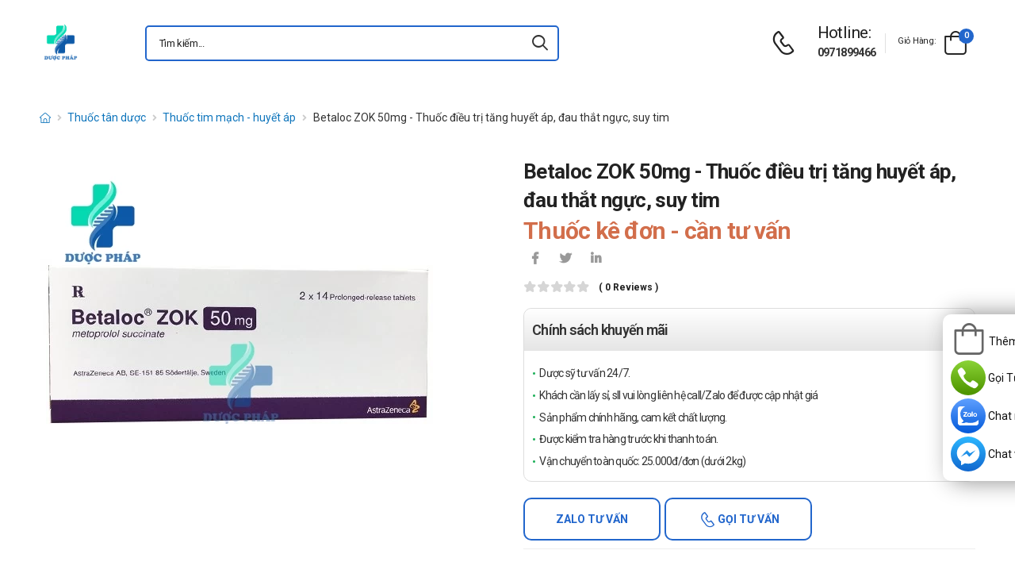

--- FILE ---
content_type: text/html; charset=UTF-8
request_url: https://duocphap.com/betaloc-zok-50mg-thuoc-dieu-tri-tang-huyet-ap-dau-that-nguc-suy-tim.html
body_size: 15241
content:
<!DOCTYPE html>
<html lang="vi">
<head>
    <meta charset="UTF-8">
    <meta name="viewport" content="width=device-width, initial-scale=1.0, minimum-scale=1.0">
    <meta name="csrf-token" content="28Silrp6cBdPGl44AI21gJpPp3Wuh9N8em7PulUd"/>
    <meta name="RATING" content="GENERAL">
    <meta property="fb:app_id" content="">
    <meta property="og:site_name" content="Dược Pháp">
        <meta property="og:url" content="https://duocphap.com/betaloc-zok-50mg-thuoc-dieu-tri-tang-huyet-ap-dau-that-nguc-suy-tim.html">
    <link rel="canonical" href="https://duocphap.com/betaloc-zok-50mg-thuoc-dieu-tri-tang-huyet-ap-dau-that-nguc-suy-tim.html"/>
            <title>Betaloc ZOK 50mg - Thuốc điều trị tăng huyết áp, suy tim</title>
        <meta name="keywords" content=""/>
        <meta name="description" content="Betaloc ZOK 50mg điều trị tăng huyết áp, đau thắt ngực, suy tim mạn tính ổn định, rối loạn nhịp tim,.. Betaloc ZOK 50mg được sản xuất bởi AstraZeneca AB - Thụy Điển.">
        <meta property="og:type" content="product">
        <meta property="og:image" content="https://duocphap.com/img/uploads/webp_image/pc-betaloc-zok-50mg.jpg.webp"/>
        <meta property="og:title" content="Betaloc ZOK 50mg - Thuốc điều trị tăng huyết áp, suy tim"/>
        <meta property="og:description" content="Betaloc ZOK 50mg điều trị tăng huyết áp, đau thắt ngực, suy tim mạn tính ổn định, rối loạn nhịp tim,.. Betaloc ZOK 50mg được sản xuất bởi AstraZeneca AB - Thụy Điển.">
        <link rel="stylesheet" type="text/css" href="/themes/riode/vendor/owl-carousel/owl.carousel.min.css">

        <link rel="stylesheet" type="text/css" href="/assets/css/style-custom.css?v=20260121212910">

    <!-- Favicon -->
    <link rel="shortcut icon" type="image/png" href="https://duocphap.com/storage/images/BNrftKGLMkOc2duIIebssufxYY4QPX1VNd6i97GV.png">
    <link rel="icon" type="image/png" href="https://duocphap.com/storage/images/BNrftKGLMkOc2duIIebssufxYY4QPX1VNd6i97GV.png">
    <!-- Preload Font -->
    <link rel="preload" href="/themes/riode/fonts/riode.ttf?5gap68" as="font" type="font/woff2" crossorigin="anonymous">
    <link rel="preload" href="/themes/riode/vendor/fontawesome-free/webfonts/fa-solid-900.woff2" as="font"
          type="font/woff2" crossorigin="anonymous">
    <link rel="preload" href="/themes/riode/vendor/fontawesome-free/webfonts/fa-brands-400.woff2" as="font"
          type="font/woff2" crossorigin="anonymous">
    <script>
        WebFontConfig = {
            google: {families: ['Roboto:300,400,500,600,700,800']}
        };
        (function (d) {
            var wf = d.createElement('script'), s = d.scripts[0];
            wf.src = '/themes/riode/js/webfont.js';
            wf.async = true;
            s.parentNode.insertBefore(wf, s);
        })(document);
    </script>
            <!-- Google Tag Manager -->
<script>(function(w,d,s,l,i){w[l]=w[l]||[];w[l].push({'gtm.start':
new Date().getTime(),event:'gtm.js'});var f=d.getElementsByTagName(s)[0],
j=d.createElement(s),dl=l!='dataLayer'?'&l='+l:'';j.async=true;j.src=
'https://www.googletagmanager.com/gtm.js?id='+i+dl;f.parentNode.insertBefore(j,f);
})(window,document,'script','dataLayer','GTM-5G75STKD');</script>
<!-- End Google Tag Manager -->
    
    <link rel="stylesheet" type="text/css" href="/themes/riode/vendor/fontawesome-free/css/all.min.css">
    <link rel="stylesheet" type="text/css" href="/themes/riode/vendor/animate/animate.min.css">

    <!-- Plugins CSS File -->
    <!-- <link rel="stylesheet" type="text/css" href="/themes/riode/vendor/magnific-popup/magnific-popup.min.css"> -->
    <!-- <link rel="stylesheet" type="text/css" href="/themes/riode/vendor/owl-carousel/owl.carousel.min.css"> -->

    <!-- <link rel="stylesheet" type="text/css" href="/themes/riode/vendor/sticky-icon/stickyicon.css"> -->

    <!-- Main CSS File -->
    <link rel="stylesheet" type="text/css" href="/themes/riode/css/demo1.min.css">
    <link rel="stylesheet" type="text/css" href="/themes/riode/css/style.min.css?v=20260121212910">

    <!-- Toastr CSS File -->
    <!-- <link rel="stylesheet" href="/assets/plugins/toastr/toastr.css"> -->
    <style>
        .cart-app .label-block.cart-toggle i,
        .btn-add-cart-app i {
            font-size: 4rem;
            margin-left: 3px;
        }
        .cart-app .label-block span,
        .btn-add-cart-app span {
            margin-left: 5px;
            margin-top: 7px;
            color: #111111;
        }
        .cart-app.cart-dropdown.type2 .cart-count {
            left: 23px;
            top: 0px;
        }
        .btn-add-cart-app {
            display: flex;
            align-items: center;
            margin-bottom: 5px
        }
        .btn-add-cart-app:hover span,
        .cart-app:hover .label-block span.cart-text {
            color: #26c;
        }
    </style>
        <style>
        p {
            color: #333 !important;
        }
        .para-heading {
            font-weight: 600;
            font-size: 2.1rem;
        }
        .product-name a {
            color: #333 !important;
        }
        .product-single .ratings-container .ratings:before {
            color: #d26e4b !important;
        }
        .title-medicine {
            min-width: 90px;
            width: 20%;
        }
        .content-medicine {
            margin-right: 5px;
        }
        .text-decoration {
            text-decoration: underline
        }
        .medicine {
            border-bottom: 1px solid #eee;
            padding: 10px 0;
        }
        .description-medicine-title {
            border-bottom: 1px solid #666;
            padding: 5px;
        }
        .product-description {
            height: 500px;
            overflow: hidden;
        }
        .product-description a {
            color: #0F75BC;
        }
        .indemnity {
            border: solid 1px #ccc;
            border-radius: 1rem;
            padding: 10px;
            font-size: 14px;
            color: #333;
        }
        .indemnity .indemnity-title {
            font-weight: bold;
        }
        .title-description {
            color: #222;
            padding: 5px;
            font-size: 15px;
        }
        ul.menu-description {
            list-style-type: disc !important;
            color: #26c;
        }
        ul.menu-description li {
            line-height: 26px;
        }
        .box-author {
            display: flex;
            color: #222 !important;
            align-items: center;
        }
        .box-author .author-avatar {
            border-radius: 50%;
            width: 70px;
            height: 70px;
            margin-right: 10px;
        }
        .box-author .author-avatar img {
            border-radius: 50%;
            width: 70px;
            height: 70px;
        }
        .manufacture {
            color: #0F75BC;
        }
        .content-product {
            color: #0F75BC;
        }
        .avatar-comment-review {
            border-radius: 50%;
            height: 60px;
            width: 60px;
        }
        iframe {
            max-width: 100%;
        }
        .avatar-comment-review img {
            border-radius: 50%;
            height: 60px;
            width: 60px;
        }
        .card-question:first-child {
            border-radius: 1rem 1rem 0 0;
        }
        .card-question:last-child {
            border-radius: 0 0 1rem 1rem;
        }
        .btn-border {
            border-radius: 1rem !important;
        }
    </style>

</head>
<body class="home">
<!-- Google Tag Manager (noscript) -->
<noscript><iframe src="https://www.googletagmanager.com/ns.html?id=GTM-5G75STKD"
height="0" width="0" style="display:none;visibility:hidden"></iframe></noscript>
<!-- End Google Tag Manager (noscript) -->
<div class="page-wrapper">
    <header class="header">
    <div class="header-middle sticky-header fix-top sticky-content">
        <div class="container">
            <div class="header-left">
                <a href="#" class="mobile-menu-toggle">
                    <i class="d-icon-bars2"></i>
                </a>
                <a href="https://duocphap.com" class="logo">
                    <img src="https://duocphap.com/storage/images/S34M0vBjvqgGDH5AFHRacESjaPtCiucMwpNUhhVN.png" alt="logo" width="53" height="44" />
                </a>
                <!-- End Logo -->

                <div class="header-search hs-simple">
                    <form method="GET" action="https://duocphap.com/search" class="input-wrapper">
                        <input type="text" class="form-control input-search text-black-info" name="keyword" autocomplete="off"
                               placeholder="Tìm kiếm..." required value="" style="position: relative"/>
                        <button class="btn btn-search" type="submit" title="submit-button" aria-label="icon-search">
                            <i class="d-icon-search"></i>
                        </button>
                    </form>
                    <ul class="box-show-product-ajax">
                    </ul>
                </div>
                <!-- End Header Search -->
            </div>
            <div class="header-right">
                <a href="tel:0971899466" class="icon-box icon-box-side" aria-label="d-icon-phone">
                    <div class="icon-box-icon mr-0 mr-lg-2">
                        <i class="d-icon-phone"></i>
                    </div>
                    <div class="icon-box-content d-lg-show">
                        <h4 class="icon-box-title">Hotline:</h4>
                        <p><a href="tel:0971899466">0971899466</a></p>
                    </div>
                </a>
                <span class="divider"></span>
                <div class="dropdown cart-dropdown type2 off-canvas mr-0 mr-lg-2">
                    <a href="#" class="cart-toggle label-block link">
                        <div class="cart-label d-lg-show">
                            <span class="cart-name">Giỏ hàng:</span>
                        </div>
                        <i class="d-icon-bag"><span class="cart-count">0</span></i>
                    </a>
                    <div class="canvas-overlay"></div>
                    <!-- End Cart Toggle -->
                    <div class="dropdown-box">

                        <div id="product-cart">

                        </div>
                        <!-- End of Cart Total -->

                        <!-- End of Cart Action -->
                    </div>
                    <!-- End Dropdown Box -->
                </div>
            </div>
        </div>
    </div>
    <div class="header-bottom d-lg-show">
    <div class="container">
        <div class="header-left">
            <nav class="main-nav">
                <ul class="menu">
                                    </ul>
            </nav>
        </div>
    </div>
</div>
</header>
    <!-- End Header -->
    <main class="main">
            <div class="page-content mb-10 pb-6">
        <nav class="breadcrumb-nav mb-5">
            <div class="container">
                <ul class="breadcrumb">
                    <li><a href="https://duocphap.com" class="text-breadcrumb" aria-label="d-icon-home"><i title="Trang chủ"
                                class="d-icon-home"></i></a></li>
                                
                                                                <li><a href="https://duocphap.com/thuoc-tan-duoc"
                                class="text-breadcrumb">Thuốc tân dược</a></li>
                                        <li><a href="https://duocphap.com/thuoc-tim-mach-huyet-ap"
                            class="text-breadcrumb">Thuốc tim mạch - huyết áp</a></li>
                    <li class="text-breadcrumb-active">Betaloc ZOK 50mg - Thuốc điều trị tăng huyết áp, đau thắt ngực, suy tim</li>
                </ul>
            </div>
        </nav>
        <div class="container">
            <div class="product product-single row mb-8">
                <div class="col-md-6 sticky-sidebar-wrapper">
                    <div class="product-gallery sticky-sidebar" data-sticky-options="{'minWidth': 767}">
                        <figure class="product-image">
                            <img src="https://duocphap.com/img/uploads/webp_image/dt-betaloc-zok-50mg.jpg.webp" data-zoom-image="https://duocphap.com/img/uploads/webp_image/dt-betaloc-zok-50mg.jpg.webp"
                                alt="Betaloc ZOK 50mg - Thuốc điều trị tăng huyết áp, đau thắt ngực, suy tim" width="500" height="500">
                        </figure>
                    </div>
                </div>
                
                <div class="col-md-6">
                    <div class="product-details">
                        <h1 class="product-name">Betaloc ZOK 50mg - Thuốc điều trị tăng huyết áp, đau thắt ngực, suy tim</h1>
                        <div class="product-price">
                                                            <ins class="new-price">Thuốc kê đơn - cần tư vấn</ins>
                                                        <div class="product-footer">
                                <div class="social-links mr-4">
                                    <a href="https://www.facebook.com/sharer/sharer.php?u=https://duocphap.com/betaloc-zok-50mg-thuoc-dieu-tri-tang-huyet-ap-dau-that-nguc-suy-tim.html" target="_blank"
                                        rel="nofollow" class="social-link social-facebook fab fa-facebook-f"
                                        aria-label="icon-facebook"></a>
                                    <a href="https://twitter.com/intent/tweet?text=Betaloc ZOK 50mg - Thuốc điều trị tăng huyết áp, đau thắt ngực, suy tim&amp;url=https://duocphap.com/betaloc-zok-50mg-thuoc-dieu-tri-tang-huyet-ap-dau-that-nguc-suy-tim.html"
                                        target="_blank"  rel="nofollow" class="social-link social-twitter fab fa-twitter"
                                        aria-label="icon-twitter">
                                    </a>
                                    <a href="https://www.linkedin.com/sharing/share-offsite/?url=https://duocphap.com/betaloc-zok-50mg-thuoc-dieu-tri-tang-huyet-ap-dau-that-nguc-suy-tim.html" target="_blank"
                                         rel="nofollow" class="social-link social-linkedin fab fa-linkedin-in"
                                        aria-label="icon-linkedin-in"></a>
                                    
                                </div>
                            </div>
                            <div class="ratings-container">
                                <div class="ratings-full">
                                    <span class="ratings" style="width:0%"></span>
                                    <span class="tooltiptext tooltip-top"></span>
                                </div>
                                <a href="#product-tab-reviews" class="link-to-tab rating-reviews">(
                                    0 reviews )
                                </a>
                            </div>
                            
                            <div class="product-detail-policy">
                                <p class="border-2 content-product-policy">Chính sách khuyến mãi</p>
                                <div class="policy-value"><p>Dược sỹ tư vấn 24/7.</p>

<p>Kh&aacute;ch cần&nbsp;lấy sỉ, sll vui l&ograve;ng li&ecirc;n hệ call/Zalo để được cập nhật gi&aacute;</p>

<p>Sản phẩm ch&iacute;nh h&atilde;ng, cam kết chất lượng.</p>

<p>Được kiểm tra h&agrave;ng trước khi thanh to&aacute;n.</p>

<p>Vận chuyển to&agrave;n quốc: 25.000đ/đơn (dưới 2kg)</p></div>
                            </div>
                            <div class="d-flex align-items-center">
                                                                    <button type="button"
                                        class="sidebar-toggle-btn toggle-remain btn btn-outline btn-primary btn-rounded btn-tuvan btn-border mr-1 ">
                                        Zalo tư vấn</button>
                                        <button type="button"
                                        class="sidebar-toggle-btn toggle-remain btn btn-outline btn-primary btn-rounded btn-goituvan btn-border">
                                        <i class='d-icon-phone'></i> Gọi tư vấn</button>
                                                                </div>
                            <hr class="product-divider mb-2 mt-2 ">
                        </div>
                    </div>
                </div>
                <div class="box-author">
                    <div class="author-avatar">
                        <img src="/themes/riode/images/blog/comments/1.jpg" alt="author-avatar">
                    </div>
                    <div class="author-name">
                        <div>
                            Được viết bởi
                        </div>
                        <div class="font-weight-semi-bold pl-0 mr-2"><a
                                href="https://duocphap.com/tac-gia/duoc-si-nguyen-van-truong">Ds.Nguyễn Văn Trường</a>
                        </div>
                        
                        <div>
                            Cập nhật mới nhất: 2021-10-15 08:15:09
                        </div>
                    </div>
                </div>
                <div class="row mt-3">
                    <div class="col-md-6 mb-3">
                        <h2 class="description-title description-medicine-title font-weight-semi-bold ls-m mb-5">Thông tin dược phẩm</h2>
                        <div class="d-flex medicine">
                            <div class="font-weight-semi-bold text-dark pl-0 title-medicine">Nhà sản xuất:
                            </div>
                            <div class="content-medicine manufacture text-decoration">
                                <a href="https://duocphap.com/nha-san-xuat/chua-nhap-nhat">
                                    Chưa nhập nhật
                                </a>
                            </div>
                        </div>
                                                <div class="d-flex medicine">
                            <div class="font-weight-semi-bold text-dark pl-0 title-medicine">Số đăng ký: </div>     
                            <div class="content-medicine">   
                            VN-17244-13   
                            </div>                      
                        </div>
                                                                                                    <div class="d-flex medicine">
                                <div
                                    class="font-weight-semi-bold text-dark pl-0 title-medicine">Hoạt chất:</div>
                                    <div class="content-medicine"></div>
                            </div>
                                                    <div class="d-flex medicine">
                                <div
                                    class="font-weight-semi-bold text-dark pl-0 title-medicine">Xuất xứ:</div>
                                    <div class="content-medicine">Thụy Điển</div>
                            </div>
                                                    <div class="d-flex medicine">
                                <div
                                    class="font-weight-semi-bold text-dark pl-0 title-medicine">Dạng bào chế:</div>
                                    <div class="content-medicine">Viên nén</div>
                            </div>
                                            </div>
                    
                    <div class="col-md-6 pl-md-6 pt-4 pt-md-0">
                        <h2 class="description-title font-weight-semi-bold ls-m mb-5 description-medicine-title">Video</h2>
                        <div id="video_container" loading="lazy">
                        </div>
                    </div>
                </div>
                                    <div class="accordion accordion-border accordion-boxed accordion-plus mb-5">
                        <div class="card">
                            <div class="card-header">
                                <a href="#collapse1-menu" class="expand content-product">Nội dung sản phẩm</a>
                            </div>
                            <div id="collapse1-menu" class="collapsed">
                                <div class="card-body pt-0">
                                    <ul class="menu-description">
                                    </ul>
                                </div>
                            </div>
                        </div>
                    </div>
                    <div>
                        <div class="product-description title-description">
                            <h2 dir="ltr">Betaloc ZOK 50mg l&agrave; thuốc g&igrave;?</h2>

<ul>
	<li dir="ltr">
	<p dir="ltr"><a href="http://duocphap.com/betaloc-zok-50mg-thuoc-dieu-tri-tang-huyet-ap-dau-that-nguc-suy-tim.html"><strong>Betaloc ZOK 50mg</strong></a> điều trị tăng huyết &aacute;p, đau thắt ngực, suy tim mạn t&iacute;nh ổn định, rối loạn nhịp tim,.... Betaloc ZOK 50mg vi&ecirc;n n&eacute;n giải ph&oacute;ng k&eacute;o d&agrave;i được c&aacute;c y, b&aacute;c sĩ tin d&ugrave;ng lựa chọn. Betaloc ZOK 50mg được sản xuất bởi AstraZeneca AB - Thụy Điển.</p>
	</li>
</ul>

<h2 dir="ltr">Th&agrave;nh phần ch&iacute;nh của Betaloc ZOK 50mg</h2>

<ul>
	<li dir="ltr">
	<p dir="ltr">Metoprolol Succinate 50mg.</p>
	</li>
</ul>

<h2 dir="ltr">Dạng b&agrave;o chế</h2>

<ul>
	<li dir="ltr">
	<p dir="ltr">Vi&ecirc;n n&eacute;n giải ph&oacute;ng k&eacute;o d&agrave;i.</p>
	</li>
</ul>

<h2 dir="ltr">C&ocirc;ng dụng - Chỉ định của Betaloc ZOK 50mg</h2>

<ul>
	<li dir="ltr">
	<p dir="ltr">Tăng huyết &aacute;p.</p>
	</li>
	<li dir="ltr">
	<p dir="ltr">Đau thắt ngực.</p>
	</li>
	<li dir="ltr">
	<p dir="ltr">Phối hợp với c&aacute;c thuốc kh&aacute;c trong điều trị suy tim mạn t&iacute;nh ổn định do suy chức năng t&acirc;m thu thất tr&aacute;i.</p>
	</li>
	<li dir="ltr">
	<p dir="ltr">Rối loạn nhịp tim (đặc biệt giảm nhịp thất trong rung nhĩ v&agrave; ngoại t&acirc;m thu thất, nhịp nhanh tr&ecirc;n thất).</p>
	</li>
	<li dir="ltr">
	<p dir="ltr">Rối loạn chức năng tim, đ&aacute;nh trống ngực.</p>
	</li>
	<li dir="ltr">
	<p dir="ltr">Dự ph&ograve;ng đau nửa đầu</p>
	</li>
</ul>

<h2 dir="ltr">Chống chỉ định của Betaloc ZOK 50mg</h2>

<ul>
	<li dir="ltr">
	<p dir="ltr">Qu&aacute; mẫn với th&agrave;nh phần thuốc.</p>
	</li>
	<li dir="ltr">
	<p dir="ltr">Blốc nhĩ thất độ II, III, suy tim mất b&ugrave;, chậm nhịp xoang, hội chứng suy n&uacute;t xoang, sốc tim, bệnh động mạch ngoại bi&ecirc;n nặng.</p>
	</li>
</ul>

<h2 dir="ltr">Liều lượng v&agrave; c&aacute;ch d&ugrave;ng Betaloc ZOK 50mg</h2>

<ul>
	<li dir="ltr">
	<p dir="ltr">C&aacute;ch d&ugrave;ng:&nbsp;</p>

	<ul>
		<li dir="ltr">
		<p dir="ltr">D&ugrave;ng theo đường uống.</p>
		</li>
	</ul>
	</li>
	<li dir="ltr">
	<p dir="ltr">Liều d&ugrave;ng:</p>

	<ul>
		<li dir="ltr">
		<p dir="ltr">Tăng huyết &aacute;p: Liều ban đầu 50mg/ng&agrave;y. C&oacute; thể tăng l&ecirc;n 100 - 200mg/ng&agrave;y.</p>
		</li>
		<li dir="ltr">
		<p dir="ltr">Đau thắt ngực: 100 - 200mg/ng&agrave;y.</p>
		</li>
		<li dir="ltr">
		<p dir="ltr">Suy tim mạn t&iacute;nh ổn định: 50mg/ng&agrave;y. T&ugrave;y v&agrave;o đ&aacute;p ứng của người bệnh, c&oacute; thể tăng gấp đ&ocirc;i liều mỗi 2 tuần cho đến liều tối đa 200mg/ng&agrave;y.</p>
		</li>
		<li dir="ltr">
		<p dir="ltr">Rối loạn nhịp tim: 100 - 200mg/ng&agrave;y.</p>
		</li>
		<li dir="ltr">
		<p dir="ltr">Rối loạn chức năng tim, đ&aacute;nh trống ngực: 100mg/ng&agrave;y. Liều tối đa 200mg/ng&agrave;y.</p>
		</li>
		<li dir="ltr">
		<p dir="ltr">Dự ph&ograve;ng đau nửa đầu: 100 - 200mg/ng&agrave;y.</p>
		</li>
	</ul>
	</li>
</ul>

<h2 dir="ltr">Lưu &yacute; khi sử dụng Betaloc ZOK 50mg</h2>

<ul>
	<li dir="ltr">
	<p dir="ltr">Để xa tầm tay trẻ em.</p>
	</li>
	<li dir="ltr">
	<p dir="ltr">Đọc kỹ hướng dẫn khi sử dụng thuốc. Tham khảo hướng dẫn của b&aacute;c sĩ điều trị.</p>
	</li>
</ul>

<h2 dir="ltr">T&aacute;c dụng phụ khi d&ugrave;ng Betaloc ZOK 50mg</h2>

<ul>
	<li dir="ltr">
	<p dir="ltr">Th&ocirc;ng b&aacute;o cho b&aacute;c sĩ hoặc dược sĩ những t&aacute;c dụng kh&ocirc;ng mong muốn gặp phải khi sử dụng thuốc.</p>
	</li>
	<li dir="ltr">
	<p dir="ltr">Mệt mỏi, ch&oacute;ng mặt, nhức đầu, trầm cảm, giảm tập trung, ngủ g&agrave;, mất ngủ, &aacute;c mộng. Nhịp chậm, hạ HA tư thế, suy tim, ph&ugrave;, đ&aacute;nh trống ngực. Rối loạn ti&ecirc;u h&oacute;a.</p>
	</li>
</ul>

<h2 dir="ltr">Sử dụng thuốc cho người l&aacute;i xe v&agrave; vận h&agrave;nh m&aacute;y m&oacute;c</h2>

<ul>
	<li dir="ltr">
	<p dir="ltr">Thận trọng khi d&ugrave;ng thuốc cho người l&aacute;i xe v&agrave; vận h&agrave;nh m&aacute;y m&oacute;c.</p>
	</li>
</ul>

<h2 dir="ltr">Sử dụng thuốc cho phụ nữ c&oacute; thai v&agrave; cho con b&uacute;</h2>

<ul>
	<li dir="ltr">
	<p dir="ltr">Phụ nữ mang thai: Thận trọng khi d&ugrave;ng thuốc. Chỉ d&ugrave;ng thuốc khi c&oacute; chỉ dẫn của b&aacute;c sĩ.</p>
	</li>
	<li dir="ltr">
	<p dir="ltr">Phụ nữ cho con b&uacute;: Thận trọng khi d&ugrave;ng thuốc. Chỉ d&ugrave;ng thuốc khi c&oacute; chỉ dẫn của b&aacute;c sĩ.</p>
	</li>
</ul>

<h2 dir="ltr">Tương t&aacute;c thuốc</h2>

<ul>
	<li dir="ltr">
	<p dir="ltr">Tương t&aacute;c thuốc c&oacute; thể l&agrave;m giảm hiệu quả của thuốc hoặc gia tăng nguy cơ mắc c&aacute;c t&aacute;c dụng phụ. V&igrave; vậy, bạn cần tham khảo &yacute; kiến của dược sĩ, b&aacute;c sĩ khi muốn d&ugrave;ng đồng thời sản phẩm.</p>
	</li>
	<li dir="ltr">
	<p dir="ltr">Tr&aacute;nh d&ugrave;ng với verapamil IV, IMAO.</p>
	</li>
	<li dir="ltr">
	<p dir="ltr">Thận trọng khi d&ugrave;ng với thuốc chống loạn nhịp, chẹn Ca, đối giao cảm: digitalis, nitrate.</p>
	</li>
	<li dir="ltr">
	<p dir="ltr">C&aacute;c thuốc hạ HA kh&aacute;c, thuốc ngủ, thuốc cường giao cảm: ergotamine, estrogen.</p>
	</li>
	<li dir="ltr">
	<p dir="ltr">Thuốc uống trị đ&aacute;i th&aacute;o đường, insulin.</p>
	</li>
	<li dir="ltr">
	<p dir="ltr">Thuốc gi&atilde;n cơ, thuốc kh&aacute;ng H2: rifampicin, barbiturate.</p>
	</li>
</ul>

<h2 dir="ltr">Xử tr&iacute; khi qu&aacute; liều</h2>

<ul>
	<li dir="ltr">
	<p dir="ltr">Trong trường hợp qu&aacute; liều, tiến h&agrave;nh c&aacute;c biện ph&aacute;p cấp cứu th&iacute;ch hợp. Hiện tại, chưa c&oacute; loại thuốc giải độc đặc hiệu n&agrave;o với trường hợp d&ugrave;ng qu&aacute; liều.</p>
	</li>
</ul>

<h2 dir="ltr">Xử tr&iacute; khi qu&ecirc;n liều</h2>

<ul>
	<li dir="ltr">
	<p dir="ltr">Kh&ocirc;ng d&ugrave;ng b&ugrave; liều đ&atilde; qu&ecirc;n. Chỉ d&ugrave;ng đ&uacute;ng liều lượng theo hướng dẫn của b&aacute;c sĩ.</p>
	</li>
</ul>

<h2 dir="ltr">Bảo quản</h2>

<ul>
	<li dir="ltr">
	<p dir="ltr">Nơi tho&aacute;ng m&aacute;t, nhiệt độ kh&ocirc;ng qu&aacute; 30 độ C, tr&aacute;nh &aacute;nh s&aacute;ng.</p>
	</li>
</ul>

<h2 dir="ltr">Quy c&aacute;ch đ&oacute;ng g&oacute;i.</h2>

<ul>
	<li dir="ltr">
	<p dir="ltr">Hộp 2 vỉ x 14 vi&ecirc;n.</p>
	</li>
</ul>

<h2 dir="ltr">Nh&agrave; sản xuất</h2>

<ul>
	<li dir="ltr">
	<p dir="ltr">AstraZeneca AB - Thụy Điển.</p>
	</li>
</ul>

<h2 dir="ltr">Sản phẩm tương tự</h2>

<ul>
	<li dir="ltr">
	<p dir="ltr"><a href="http://duocphap.com/binozyt-200mg-5ml-thuoc-dieu-tri-benh-viem-nhiem-khuan-hieu-qua.html">Binozyt 200mg/5ml</a></p>
	</li>
	<li dir="ltr">
	<p dir="ltr"><a href="http://duocphap.com/salicylic-5-thuoc-mo-boi-da-chua-vay-nen-nam-hieu-qua.html">Salicylic 5%</a></p>
	</li>
	<li dir="ltr">
	<p dir="ltr"><a href="http://duocphap.com/acmolrine-20-soft-capsule-thuoc-dieu-tri-benh-trung-ca-nang.html">Acmolrine - 20 Soft Capsule</a></p>
	</li>
	<li dir="ltr">
	<p dir="ltr"><a href="http://duocphap.com/acigmentin-1000-thuocdieu-tri-benh-nhiem-khuan-hieu-qua.html">Acigmentin 1000</a>&nbsp;</p>
	</li>
</ul>

<h2>Giá Betaloc ZOK 50mg là bao nhi&ecirc;u</h2>

<ul>
	<li><strong>Betaloc ZOK 50mg&nbsp;</strong>hi&ecirc;̣n đang được bán sỉ lẻ tại&nbsp;<strong>Dược Ph&aacute;p</strong>. Các bạn vui lòng li&ecirc;n h&ecirc;̣ hotline c&ocirc;ng ty&nbsp;<strong><span style="color:rgb(255, 0, 0)">Call/Zalo:&nbsp;090.179.6388</span></strong>&nbsp;đ&ecirc;̉ được giải đáp thắc mắc v&ecirc;̀ giá</li>
</ul>

<h2 style="text-align:justify">Mua Betaloc ZOK 50mg ở đ&acirc;u?</h2>

<p style="text-align:justify">C&aacute;c bạn c&oacute; thể dễ d&agrave;ng mua&nbsp;thuốc<strong>&nbsp;Betaloc ZOK 50mg </strong>tại&nbsp;<strong>Dược Ph&aacute;p</strong><strong>&nbsp;</strong>bằng c&aacute;ch</p>

<ul>
	<li style="text-align:justify"><span style="color:rgb(0, 100, 0)"><strong>Mua h&agrave;ng trực tiếp tại cửa h&agrave;ng.</strong></span></li>
	<li><strong><span style="color:rgb(0, 100, 0)">Mua h&agrave;ng tr&ecirc;n website:&nbsp;</span><a href="http://duocphap.com/" style="color: rgb(15, 117, 188); margin: 0px; padding: 0px; text-decoration-line: none;">http://duocphap.com</a></strong></li>
	<li><span style="color:rgb(0, 100, 0)"><strong>Mua h&agrave;ng qua số điện thoại hotline:&nbsp;</strong></span><span style="color:rgb(255, 0, 0)"><strong>Call/Zalo: 090.179.6388</strong></span>&nbsp;để được gặp dược sĩ đại học tư vấn cụ thể v&agrave; nhanh nhất.</li>
</ul>

                        </div>
                        <div class="bg-article">
                        </div>
                        <div class="d-flex justify-content-center">
                            <button onclick="readMore()" class="btn btn-read-more">Xem thêm
                                <i class="d-icon-arrow-right"></i></button>
                        </div>
                    </div>
                                <hr>
                <div class="row">
                                        <div class="row ml-0 mr-0 mb-5 ">
                        <div class="indemnity">
                            <span class="indemnity-title">Tuyên bố miễn trừ trách nhiệm:</span>
                            <span class="indemnity-content"> Thông tin trên trang web này được quản trị trang web của Dược Pháp duy trì và cập nhật. Chúng tôi luôn cố gắng đưa ra những thông tin cụ thể và chính xác nhất cho bạn đọc (tham khảo từ các website của công ty sản xuất và các web uy tín như drugs, drugbank,... Tuy nhiên, tác dụng và tương tác có thể khác nhau ở mỗi người vì vậy, hãy trao đổi lại với bác sĩ điều trị trước khi muốn kết hợp sử dụng bất cứ sản phẩm dược phẩm nào. Dược pháp không chịu bất kỳ yêu sách trách nhiệm pháp lý nào liên quan đến thiệt hại do việc tự ý sử dụng thuốc hay bất kỳ thông tin nào được cung cấp, bao gồm mọi loại thông tin không đầy đủ hoặc không chính xác.</span>
                        </div>
                    </div>
                    <section class="product-wrapper container appear-animate mt-6 mt-md-10 pt-4 pb-6"
                        data-animation-options="{'delay': '.3s'}">
                        <h2 class="title title-center mb-5">Sản phẩm liên quan</h2>
                        <div class="owl-carousel owl-theme row owl-nav-full cols-2 cols-md-3 cols-lg-4"
                            data-owl-options="{
                    'items': 5,
                    'nav': false,
                    'loop': false,
                    'dots': true,
                    'margin': 20,
                    'responsive': {
                        '0': {
                            'items': 2
                        },
                        '768': {
                            'items': 3
                        },
                        '992': {
                            'items': 4,
                            'dots': false,
                            'nav': true
                        }
                    }
                }">
                                                            <div class="product text-center">
                                    <figure class="product-media">
                                        <a href="/linanrex-1mg-1ml-dopharma-thuoc-dieu-tri-huyet-ap-thap.html">
                                            <img loading ="lazy" src="https://duocphap.com/img/uploads/webp_image/pc-linanrex.jpg.webp"
                                                                                                    width="254"
                                                    height="254"                                                 alt="Betaloc ZOK 50mg - Thuốc điều trị tăng huyết áp, đau thắt ngực, suy tim" style="background-color: #f2f3f5;" />
                                        </a>
                                        
                                        
                                        
                                    </figure>
                                    <div class="product-details">
                                        <div class="product-name" style="font-size: 14px">
                                            <a href="/linanrex-1mg-1ml-dopharma-thuoc-dieu-tri-huyet-ap-thap.html">Linanrex 1mg/1ml Dopharma - Thuốc điều trị huyết áp thấp</a>
                                        </div>
                                        <div class="product-price">
                                                                                            <ins class="new-price">Liên hệ</ins>
                                                                                    </div>
                                    </div>
                                </div>
                                                            <div class="product text-center">
                                    <figure class="product-media">
                                        <a href="/levonor-1mg-1ml-warsaw-pharma-dieu-tri-suy-giam-tuan-hoan.html">
                                            <img loading ="lazy" src="https://duocphap.com/img/uploads/webp_image/pc-levonor-noradrenalin-1mg-ml-warsaw-pharmac.jpg.webp"
                                                                                                    width="254"
                                                    height="254"                                                 alt="Betaloc ZOK 50mg - Thuốc điều trị tăng huyết áp, đau thắt ngực, suy tim" style="background-color: #f2f3f5;" />
                                        </a>
                                        
                                        
                                        
                                    </figure>
                                    <div class="product-details">
                                        <div class="product-name" style="font-size: 14px">
                                            <a href="/levonor-1mg-1ml-warsaw-pharma-dieu-tri-suy-giam-tuan-hoan.html">Levonor 1mg/1ml Warsaw Pharma - Điều trị suy giảm tuần hoàn</a>
                                        </div>
                                        <div class="product-price">
                                                                                            <ins class="new-price">Liên hệ</ins>
                                                                                    </div>
                                    </div>
                                </div>
                                                            <div class="product text-center">
                                    <figure class="product-media">
                                        <a href="/gemapaxane-6000iu-0-6ml-italfarmaco-dieu-tri-cac-benh-ly-ve-tim-mach.html">
                                            <img loading ="lazy" src="https://duocphap.com/img/uploads/webp_image/pc-gemapaxane-6000iu.jpg.webp"
                                                                                                    width="254"
                                                    height="254"                                                 alt="Betaloc ZOK 50mg - Thuốc điều trị tăng huyết áp, đau thắt ngực, suy tim" style="background-color: #f2f3f5;" />
                                        </a>
                                        
                                        
                                        
                                    </figure>
                                    <div class="product-details">
                                        <div class="product-name" style="font-size: 14px">
                                            <a href="/gemapaxane-6000iu-0-6ml-italfarmaco-dieu-tri-cac-benh-ly-ve-tim-mach.html">Gemapaxane 6000IU/0,6ml Italfarmaco - Điều trị các bệnh lý về tim mạch</a>
                                        </div>
                                        <div class="product-price">
                                                                                            <ins class="new-price">Liên hệ</ins>
                                                                                    </div>
                                    </div>
                                </div>
                                                            <div class="product text-center">
                                    <figure class="product-media">
                                        <a href="/glyceryl-trinitrate-hameln-1mg-ml-thuoc-dieu-tri-suy-tim-sung-huyet.html">
                                            <img loading ="lazy" src="https://duocphap.com/img/uploads/webp_image/pc-3565-glycerin-trinitrate-hameln-1mg-ml.jpg.webp"
                                                                                                    width="254"
                                                    height="254"                                                 alt="Betaloc ZOK 50mg - Thuốc điều trị tăng huyết áp, đau thắt ngực, suy tim" style="background-color: #f2f3f5;" />
                                        </a>
                                        
                                        
                                        
                                    </figure>
                                    <div class="product-details">
                                        <div class="product-name" style="font-size: 14px">
                                            <a href="/glyceryl-trinitrate-hameln-1mg-ml-thuoc-dieu-tri-suy-tim-sung-huyet.html">Glyceryl Trinitrate-Hameln 1mg/ml - Thuốc điều trị suy tim sung huyết</a>
                                        </div>
                                        <div class="product-price">
                                                                                            <ins class="new-price">Liên hệ</ins>
                                                                                    </div>
                                    </div>
                                </div>
                                                            <div class="product text-center">
                                    <figure class="product-media">
                                        <a href="/trinitrina-5mg-1-5ml-fisiopharma-thuoc-dieu-tri-cao-huyet-ap.html">
                                            <img loading ="lazy" src="https://duocphap.com/img/uploads/webp_image/pc-trinitrina.jpg.webp"
                                                                                                    width="254"
                                                    height="254"                                                 alt="Betaloc ZOK 50mg - Thuốc điều trị tăng huyết áp, đau thắt ngực, suy tim" style="background-color: #f2f3f5;" />
                                        </a>
                                        
                                        
                                        
                                    </figure>
                                    <div class="product-details">
                                        <div class="product-name" style="font-size: 14px">
                                            <a href="/trinitrina-5mg-1-5ml-fisiopharma-thuoc-dieu-tri-cao-huyet-ap.html">Trinitrina 5mg/1,5ml Fisiopharma - Thuốc điều trị cao huyết áp</a>
                                        </div>
                                        <div class="product-price">
                                                                                            <ins class="new-price">Liên hệ</ins>
                                                                                    </div>
                                    </div>
                                </div>
                                                            <div class="product text-center">
                                    <figure class="product-media">
                                        <a href="/esmocard-100mg-10ml-hikma-thuoc-giup-giam-huyet-ap.html">
                                            <img loading ="lazy" src="https://duocphap.com/img/uploads/webp_image/pc-esmocard-100mg-10ml-hikma-giup-giam-huyet-ap.gif.webp"
                                                                                                    width="254"
                                                    height="254"                                                 alt="Betaloc ZOK 50mg - Thuốc điều trị tăng huyết áp, đau thắt ngực, suy tim" style="background-color: #f2f3f5;" />
                                        </a>
                                        
                                        
                                        
                                    </figure>
                                    <div class="product-details">
                                        <div class="product-name" style="font-size: 14px">
                                            <a href="/esmocard-100mg-10ml-hikma-thuoc-giup-giam-huyet-ap.html">Esmocard 100mg/10ml Hikma - Thuốc giúp giảm huyết áp</a>
                                        </div>
                                        <div class="product-price">
                                                                                            <ins class="new-price">Liên hệ</ins>
                                                                                    </div>
                                    </div>
                                </div>
                                                            <div class="product text-center">
                                    <figure class="product-media">
                                        <a href="/fdp-medlac-5g-thuoc-dieu-tri-nhoi-mau-co-tim.html">
                                            <img loading ="lazy" src="https://duocphap.com/img/uploads/webp_image/pc-fdp-medlac.jpg.webp"
                                                                                                    width="254"
                                                    height="254"                                                 alt="Betaloc ZOK 50mg - Thuốc điều trị tăng huyết áp, đau thắt ngực, suy tim" style="background-color: #f2f3f5;" />
                                        </a>
                                        
                                        
                                        
                                    </figure>
                                    <div class="product-details">
                                        <div class="product-name" style="font-size: 14px">
                                            <a href="/fdp-medlac-5g-thuoc-dieu-tri-nhoi-mau-co-tim.html">FDP Medlac 5g - Thuốc điều trị nhồi máu cơ tim</a>
                                        </div>
                                        <div class="product-price">
                                                                                            <ins class="new-price">Liên hệ</ins>
                                                                                    </div>
                                    </div>
                                </div>
                                                            <div class="product text-center">
                                    <figure class="product-media">
                                        <a href="/ephedrine-aguettant-30mg-ml-dieu-tri-ha-huyet-ap-khi-gay-me.html">
                                            <img loading ="lazy" src="https://duocphap.com/img/uploads/webp_image/pc-ephedrine.jpg.webp"
                                                                                                    width="254"
                                                    height="254"                                                 alt="Betaloc ZOK 50mg - Thuốc điều trị tăng huyết áp, đau thắt ngực, suy tim" style="background-color: #f2f3f5;" />
                                        </a>
                                        
                                        
                                        
                                    </figure>
                                    <div class="product-details">
                                        <div class="product-name" style="font-size: 14px">
                                            <a href="/ephedrine-aguettant-30mg-ml-dieu-tri-ha-huyet-ap-khi-gay-me.html">Ephedrine Aguettant 30mg/ml - Điều trị hạ huyết áp khi gây mê</a>
                                        </div>
                                        <div class="product-price">
                                                                                            <ins class="new-price">Liên hệ</ins>
                                                                                    </div>
                                    </div>
                                </div>
                                                    </div>
                    </section>
                    <hr>
                    <section class="product-wrapper container appear-animate mt-6 mt-md-10 pt-2 pb-8"
                        data-animation-options="{'delay': '.3s'}">
                        <h2 class="title title-center mb-5">Sản phẩm cùng hãng</h2>
                        <div class="owl-carousel owl-theme row owl-nav-full cols-2 cols-md-3 cols-lg-4"
                            data-owl-options="{
                    'items': 5,
                    'nav': false,
                    'loop': false,
                    'dots': true,
                    'margin': 20,
                    'responsive': {
                        '0': {
                            'items': 2
                        },
                        '768': {
                            'items': 3
                        },
                        '992': {
                            'items': 4,
                            'dots': false,
                            'nav': true
                        }
                    }
                }">
                                                            <div class="product text-center">
                                    <figure class="product-media">
                                        <a href="/l-tyrox-100-levothyroxin-natri-davipharm.html">
                                            <img loading ="lazy" src="https://duocphap.com/img/uploads/webp_image/pc-l-tyrox-100-levothyroxin-natri-davipharm.jpg.webp"
                                                                                                    width="254"
                                                    height="254"                                                 alt="Betaloc ZOK 50mg - Thuốc điều trị tăng huyết áp, đau thắt ngực, suy tim" style="background-color: #f2f3f5;" />
                                        </a>
                                    </figure>
                                    <div class="product-details">
                                        <div class="product-name" style="font-size: 14px">
                                            <a href="/l-tyrox-100-levothyroxin-natri-davipharm.html">L-tyrox 100 - Levothyroxin natri Davipharm</a>
                                        </div>
                                        <div class="product-price">
                                                                                            <ins class="new-price">Liên hệ</ins>
                                                                                    </div>
                                    </div>
                                </div>
                                                            <div class="product text-center">
                                    <figure class="product-media">
                                        <a href="/tezkin-terbinafin-1-gia-nguyen-dang-xit.html">
                                            <img loading ="lazy" src="https://duocphap.com/img/uploads/webp_image/pc-tezkin-terbinafin-1-gia-nguyen-dang-xit.jpg.webp"
                                                                                                    width="254"
                                                    height="254"                                                 alt="Betaloc ZOK 50mg - Thuốc điều trị tăng huyết áp, đau thắt ngực, suy tim" style="background-color: #f2f3f5;" />
                                        </a>
                                    </figure>
                                    <div class="product-details">
                                        <div class="product-name" style="font-size: 14px">
                                            <a href="/tezkin-terbinafin-1-gia-nguyen-dang-xit.html">Tezkin - Terbinafin 1% Gia Nguyễn (dạng xịt)</a>
                                        </div>
                                        <div class="product-price">
                                                                                            <ins class="new-price">Liên hệ</ins>
                                                                                    </div>
                                    </div>
                                </div>
                                                            <div class="product text-center">
                                    <figure class="product-media">
                                        <a href="/poanvag-gelnova.html">
                                            <img loading ="lazy" src="https://duocphap.com/img/uploads/webp_image/pc-poanvag-gelnova.jpg.webp"
                                                                                                    width="254"
                                                    height="254"                                                 alt="Betaloc ZOK 50mg - Thuốc điều trị tăng huyết áp, đau thắt ngực, suy tim" style="background-color: #f2f3f5;" />
                                        </a>
                                    </figure>
                                    <div class="product-details">
                                        <div class="product-name" style="font-size: 14px">
                                            <a href="/poanvag-gelnova.html">Poanvag Gelnova</a>
                                        </div>
                                        <div class="product-price">
                                                                                            <ins class="new-price">Liên hệ</ins>
                                                                                    </div>
                                    </div>
                                </div>
                                                            <div class="product text-center">
                                    <figure class="product-media">
                                        <a href="/flucomedil-150mg-fluconazol-medochemie.html">
                                            <img loading ="lazy" src="https://duocphap.com/img/uploads/webp_image/pc-flucomedil-150mg-fluconazol-medochemie.jpg.webp"
                                                                                                    width="254"
                                                    height="254"                                                 alt="Betaloc ZOK 50mg - Thuốc điều trị tăng huyết áp, đau thắt ngực, suy tim" style="background-color: #f2f3f5;" />
                                        </a>
                                    </figure>
                                    <div class="product-details">
                                        <div class="product-name" style="font-size: 14px">
                                            <a href="/flucomedil-150mg-fluconazol-medochemie.html">Flucomedil 150mg - Fluconazol Medochemie</a>
                                        </div>
                                        <div class="product-price">
                                                                                            <ins class="new-price">Liên hệ</ins>
                                                                                    </div>
                                    </div>
                                </div>
                                                            <div class="product text-center">
                                    <figure class="product-media">
                                        <a href="/postinor-2-levonorgestrel-0-75mg-gedeon-richter.html">
                                            <img loading ="lazy" src="https://duocphap.com/img/uploads/webp_image/pc-postinor-2-levonorgestrel-0-75mg-gedeon-richter.jpg.webp"
                                                                                                    width="254"
                                                    height="254"                                                 alt="Betaloc ZOK 50mg - Thuốc điều trị tăng huyết áp, đau thắt ngực, suy tim" style="background-color: #f2f3f5;" />
                                        </a>
                                    </figure>
                                    <div class="product-details">
                                        <div class="product-name" style="font-size: 14px">
                                            <a href="/postinor-2-levonorgestrel-0-75mg-gedeon-richter.html">Postinor 2 - Levonorgestrel 0,75mg Gedeon Richter</a>
                                        </div>
                                        <div class="product-price">
                                                                                            <ins class="new-price">Liên hệ</ins>
                                                                                    </div>
                                    </div>
                                </div>
                                                            <div class="product text-center">
                                    <figure class="product-media">
                                        <a href="/ecee-2-levonorgestrel-cadila.html">
                                            <img loading ="lazy" src="https://duocphap.com/img/uploads/webp_image/pc-ecee-2-levonorgestrel-cadila.jpg.webp"
                                                                                                    width="254"
                                                    height="254"                                                 alt="Betaloc ZOK 50mg - Thuốc điều trị tăng huyết áp, đau thắt ngực, suy tim" style="background-color: #f2f3f5;" />
                                        </a>
                                    </figure>
                                    <div class="product-details">
                                        <div class="product-name" style="font-size: 14px">
                                            <a href="/ecee-2-levonorgestrel-cadila.html">Ecee 2 - Levonorgestrel Cadila</a>
                                        </div>
                                        <div class="product-price">
                                                                                            <ins class="new-price">Liên hệ</ins>
                                                                                    </div>
                                    </div>
                                </div>
                                                            <div class="product text-center">
                                    <figure class="product-media">
                                        <a href="/clomiphene-citrate-50mg-anpharm-hellas.html">
                                            <img loading ="lazy" src="https://duocphap.com/img/uploads/webp_image/pc-clomiphene-citrate-50mg-anpharm-hellas.jpg.webp"
                                                                                                    width="254"
                                                    height="254"                                                 alt="Betaloc ZOK 50mg - Thuốc điều trị tăng huyết áp, đau thắt ngực, suy tim" style="background-color: #f2f3f5;" />
                                        </a>
                                    </figure>
                                    <div class="product-details">
                                        <div class="product-name" style="font-size: 14px">
                                            <a href="/clomiphene-citrate-50mg-anpharm-hellas.html">Clomiphene citrate 50mg Anpharm Hellas</a>
                                        </div>
                                        <div class="product-price">
                                                                                            <ins class="new-price">Liên hệ</ins>
                                                                                    </div>
                                    </div>
                                </div>
                                                            <div class="product text-center">
                                    <figure class="product-media">
                                        <a href="/susung-porginal-ss-pharm.html">
                                            <img loading ="lazy" src="https://duocphap.com/img/uploads/webp_image/pc-susung-porginal-ss-pharm.jpg.webp"
                                                                                                    width="254"
                                                    height="254"                                                 alt="Betaloc ZOK 50mg - Thuốc điều trị tăng huyết áp, đau thắt ngực, suy tim" style="background-color: #f2f3f5;" />
                                        </a>
                                    </figure>
                                    <div class="product-details">
                                        <div class="product-name" style="font-size: 14px">
                                            <a href="/susung-porginal-ss-pharm.html">Susung Porginal SS Pharm</a>
                                        </div>
                                        <div class="product-price">
                                                                                            <ins class="new-price">Liên hệ</ins>
                                                                                    </div>
                                    </div>
                                </div>
                                                    </div>
                    </section>
                                            <div>
                            <div class="widget widget-posts widget-collapsible mb-3">
                                <div>
                                    <p class="para-heading">Chủ đề</p>
                                </div>
                                <div class="widget-body">
                                                                    </div>
                            </div>
                        </div>
                                        <div class="row">
                        <div>
                            <h3>Bình luận</h3>
                        </div>
                        <div class="comments d-none" id="comments">
                        </div>
                        <!-- End Comments -->
                        <div class="reply">
                            <div class="title-wrapper text-left">
                                <p>Bạn hãy là người đầu tiên nhận xét về sản phẩm này</p>
                            </div>
                            <form action="https://duocphap.com/products/comments" method="post">
                                <input type="hidden" name="_token" value="28Silrp6cBdPGl44AI21gJpPp3Wuh9N8em7PulUd">                                <div class="row">
                                    <input type="hidden" name="product_id" value="305" class="text-black-info">
                                    <div class="col-md-12 mb-5">
                                        <textarea cols="30" rows="6" class="form-control reply-message text-black-info" name="message" placeholder="Nhận xét *"
                                            required minlength="100"></textarea>
                                    </div>
                                                                            <div class="col-md-6 mb-5">
                                            <input type="text" class="form-control reply-name text-black-info" name="name"
                                                placeholder="Tên bạn *" required />
                                        </div>
                                        <div class="col-md-6 mb-5">
                                            <input type="tel" class="form-control reply-email text-black-info" name="phone"
                                                placeholder="Số điện thoại *" required
                                                title="SĐT của bạn: 9 đến 10 số, viết liền" minlength="9" maxlength="10"
                                                pattern="\d+" />
                                        </div>
                                                                    </div>
                                <button type="submit" class="btn btn-primary btn-rounded btn-submit-comment">Đăng bình
                                    luận<i class="d-icon-arrow-right"></i></button>
                            </form>
                        </div>
                    </div>
                    <div class="row mt-2" id="product-tab-reviews">
                        <div>
                            <h3>Đánh giá</h3>
                        </div>
                        <div class="col-lg-4 mb-6">
                            <div class="avg-rating-container">
                                <mark>0</mark>
                                <div class="avg-rating">
                                    <span class="avg-rating-title">Điểm đánh giá</span>
                                    <div class="ratings-container mb-0">
                                        <div class="ratings-full">
                                            <span class="ratings" style="width: 100%"></span>
                                            <span class="tooltiptext tooltip-top"></span>
                                        </div>
                                        <span class="rating-reviews">(0 lượt đánh
                                            giá)</span>
                                    </div>
                                </div>
                            </div>
                            <div class="ratings-list mb-2">
                                <div class="ratings-item">
                                    <div class="ratings-container mb-0">
                                        <div class="ratings-full">
                                            <span class="ratings" style="width:100%"></span>
                                            <span class="tooltiptext tooltip-top"></span>
                                        </div>
                                    </div>
                                    <div class="rating-percent">
                                        <span style="width: 0%;"></span>
                                    </div>
                                    <div class="progress-value">0
                                        %
                                    </div>
                                </div>
                                <div class="ratings-item">
                                    <div class="ratings-container mb-0">
                                        <div class="ratings-full">
                                            <span class="ratings" style="width:80%"></span>
                                            <span class="tooltiptext tooltip-top">4.00</span>
                                        </div>
                                    </div>
                                    <div class="rating-percent">
                                        <span style="width:0%;"></span>
                                    </div>
                                    <div class="progress-value">0
                                        %
                                    </div>
                                </div>
                                <div class="ratings-item">
                                    <div class="ratings-container mb-0">
                                        <div class="ratings-full">
                                            <span class="ratings" style="width:60%"></span>
                                            <span class="tooltiptext tooltip-top">3.00</span>
                                        </div>
                                    </div>
                                    <div class="rating-percent">
                                        <span style="width:0%;"></span>
                                    </div>
                                    <div class="progress-value">0
                                        %
                                    </div>
                                </div>
                                <div class="ratings-item">
                                    <div class="ratings-container mb-0">
                                        <div class="ratings-full">
                                            <span class="ratings" style="width:40%"></span>
                                            <span class="tooltiptext tooltip-top">2.00</span>
                                        </div>
                                    </div>
                                    <div class="rating-percent">
                                        <span style="width:0%;"></span>
                                    </div>
                                    <div class="progress-value">0
                                        %
                                    </div>
                                </div>
                                <div class="ratings-item">
                                    <div class="ratings-container mb-0">
                                        <div class="ratings-full">
                                            <span class="ratings" style="width:20%"></span>
                                            <span class="tooltiptext tooltip-top">4.00</span>
                                        </div>
                                    </div>
                                    <div class="rating-percent">
                                        <span style="width:0%;"></span>
                                    </div>
                                    <div class="progress-value">0
                                        %
                                    </div>
                                </div>
                            </div>
                            <button type="button"
                                class="sidebar-toggle-btn toggle-remain btn btn-outline btn-primary btn-icon-right btn-rounded submit-review-toggle">
                                Đánh giá ngay
                            </button>
                        </div>
                        <div class="col-lg-8 comments pt-2 pb-10 border-no" id="reviews_panel">
                        </div>
                    </div>
                </div>
            </div>
            <div class="review-form-section">
                <div class="review-overlay"></div>
                <div class="review-form-wrapper">
                    <form action="https://duocphap.com/review/create" method="post">
                        <input type="hidden" name="_token" value="28Silrp6cBdPGl44AI21gJpPp3Wuh9N8em7PulUd">                        <div class="rating-form">
                            <label for="rating" class="text-dark">Đánh giá của bạn * </label>
                            <span class="rating-stars selected">
                                <a class="star-1" href="#">1</a>
                                <a class="star-2" href="#">2</a>
                                <a class="star-3" href="#">3</a>
                                <a class="star-4" href="#">4</a>
                                <a class="star-5 active" href="#">5</a>
                            </span>
                            <select name="rate" id="rating" required="" style="display: none;">
                                <option value="5" selected>Perfect</option>
                                <option value="4">Good</option>
                                <option value="3">Average</option>
                                <option value="2">Not that bad</option>
                                <option value="1">Very poor</option>
                            </select>
                        </div>
                        <input type="hidden" name="product_id" value="305">
                        <textarea id="reply-message" cols="30" rows="6" class="form-control mb-4"
                            placeholder="Hãy chia sẻ cảm nhận của bạn *" required name="message"></textarea>
                        <input type="text" class="form-control mb-4" name="name" required maxlength="128"
                            placeholder="Nhập tên của bạn">
                        <input class="form-control mb-4" name="phone" placeholder="SĐT của bạn"
                            title="SĐT của bạn: 9 đến 10 số, viết liền" minlength="9" maxlength="10" pattern="\d+"
                            type="tel">
                        <input type="email" class="form-control mb-4" name="email" maxlength="128"
                            placeholder="Nhập email của bạn">
                        <button type="submit" class="btn btn-primary btn-rounded">Gửi đánh giá</button>
                    </form>
                </div>
            </div>
            </main>
    <!-- End of Main -->
    <footer class="footer">
    <div class="container">
        <div class="footer-top">
            <div class="row align-items-center">
                <div class="col-lg-3">
                    <a href="https://duocphap.com" class="logo-footer">
                        <img src="https://duocphap.com/storage/images/S34M0vBjvqgGDH5AFHRacESjaPtCiucMwpNUhhVN.png" alt="logo-footer" width="53" height="44"/>
                    </a>
                    <!-- End FooterLogo -->
                </div>
                <div class="col-lg-9">
                    <div class="widget widget-newsletter form-wrapper form-wrapper-inline">
                        <div class="newsletter-info mx-auto mr-lg-2 ml-lg-4">
                            <h4 class="widget-title">Đăng ký theo dõi qua Email</h4>
                            <p class="text-white-info">Cập nhật thông tin mới nhất từ nhathuochapu</p>
                        </div>
                        <form action="https://duocphap.com/register-email%7D" class="input-wrapper input-wrapper-inline" method="post">
                            <input type="hidden" name="_token" value="28Silrp6cBdPGl44AI21gJpPp3Wuh9N8em7PulUd">                            <input type="email" class="form-control text-white-info" name="email" id="email"
                                   placeholder="Email address here..." required/>
                            <button class="btn btn-primary btn-rounded btn-md ml-2" type="submit">subscribe<i
                                    class="d-icon-arrow-right"></i></button>
                        </form>
                    </div>
                    <!-- End Newsletter -->
                </div>
            </div>
        </div>
        <!-- End FooterTop -->
        <div class="footer-middle">
            <div class="row">
                <div class="col-lg-3 col-md-6">
                    <div class="widget widget-info">
                        <h4 class="widget-title">Thông tin liên hệ</h4>
                        <ul class="widget-body">
                            <li>
                                <label>Phone:</label>
                                <a href="tel:0971899466">0971899466</a>
                            </li>
                            <li>
                                <label>Email:</label>
                                <a href="mailto:nvtruong17@gmail.com">nvtruong17@gmail.com</a>
                            </li>
                            <li>
                                <label>Kho hàng:</label>
                                <a href="#">Kho HN: 85 Vũ Trọng Phụng</a>
                            </li>



                            <li>
                                <a href="https://goo.gl/maps/juuk9xoxwGT2eibd7"><u>Xem bản đồ</u></a>
                            </li>
                        </ul>
                    </div>
                    <!-- End Widget -->
                </div>
                <div class="col-lg-3 col-md-6">
                    <div class="widget ml-lg-4">
                        <h4 class="widget-title">Trường Anh Pharm</h4>
                        <ul class="widget-body">
                                                    </ul>
                    </div>
                    <!-- End Widget -->
                </div>
                <div class="col-lg-3 col-md-6">
                    <div class="widget ml-lg-4">
                        <h4 class="widget-title">Chính sách</h4>
                        <ul class="widget-body">
                          
                        </ul>
                    </div>
                    <!-- End Widget -->
                </div>
                <div class="col-lg-3 col-md-6">
                    <div class="widget widget-instagram">
                        <h4 class="widget-title">Kết nối với chúng tôi</h4>
                        <div class="social-links">
                            <a href="tel:0971899466" rel="nofollow" title="social-link" class="mr-3">
                                Call/Zalo: 0971899466
                            </a>
                        </div>
                        <div class="social-links">
                            <a href="https://m.me/truonganhpharm" rel="nofollow" title="social-link" class="social-link social-facebook fab fa-facebook-messenger"></a>
                            <a href="https://www.facebook.com/truonganhpharm/" rel="nofollow" title="social-link" class="social-link social-facebook fab fa-facebook-f"></a>
                            <a href="#" rel="nofollow"title="social-link" class="social-link social-twitter fab fa-twitter"></a>
                            <a href="#" rel="nofollow" title="social-link" class="social-link social-linkedin fab fa-linkedin-in"></a>
                        </div>
                    </div>
                    <!-- End Instagram -->
                </div>
            </div>
        </div>
        <!-- End FooterMiddle -->
        <div class="footer-bottom">
            <div class="footer-left">
                <!-- <figure class="payment">
                    <img src="/themes/riode/images/payment.png" alt="payment" width="159" height="29"/>
                </figure>  -->
            </div>
            <div class="footer-center">

            </div>
            <div class="footer-right">
                <p class="copyright text-white-info">2016 @ Bản quyền thuộc Trường Anh</p>









            </div>
        </div>
        <!-- End FooterBottom -->
    </div>
</footer>
    <!-- End Footer -->
</div>
<!-- Sticky Footer -->
<div class="sticky-footer sticky-content fix-bottom">
    <a href="https://m.me/truonganhpharm" target="_blank" rel='nofollow' class="sticky-link">
        <img src="/images/icon/ic_messenger.svg" alt="ic_messenger" width="23" height="23">
        <span>Chat DS</span>
    </a>
    <a href="https://zalo.me/3636293036175749239" rel='nofollow' class="sticky-link">
        <img src="/images/icon/ic_zalo.svg" alt="ic_zalo" width="23" height="23">

        <span>Zalo</span>
    </a>
    <a href="tel:0971899466" rel='nofollow' class="sticky-link">
        <i class="d-icon-service icon-color-mobile"></i>
        <span>Hotline</span>
    </a>
            <a href="javascript:;" rel='nofollow' class="js-buy-now sticky-link">
            <i class="d-icon-shoppingbag icon-color-mobile"></i>
            <span>Mua hàng</span>
        </a>
        <div class="header-search hs-toggle dir-up">
        <a href="#"  rel='nofollow' class="search-toggle sticky-link">
            <i class="d-icon-search icon-color-mobile"></i>
            <span>Tìm kiếm</span>
        </a>
        <form action="https://duocphap.com/search" class="input-wrapper">
            <input type="text" class="form-control" name="keyword" autocomplete="off"
                   placeholder="Từ khóa..." required/>
            <button class="btn btn-search" type="submit" title="submit-button">
                <i class="d-icon-search"></i>
            </button>
        </form>
    </div>
</div>
<!-- Scroll Top -->
<a id="scroll-top" href="#top" title="Top" role="button" class="scroll-top"><i class="d-icon-arrow-up"></i></a>

<div class="box_fixRight">
    <div class="box_content">
        
                <div class="">
                    <a href="#" class="btn-add-cart-app" rel="nofollow">
                        <i class="d-icon-bag"></i>
                        <span>Thêm giỏ hàng</span>
                    </a>
                </div>
                <a target="_blank" href="tel: 0901796388" class="item item_1" rel="nofollow">Gọi Tư Vấn Miễn Phí</a>
        <a target="_blank" href="https://zalo.me/3636293036175749239" class="item item_2" rel="nofollow">Chat nhanh đặt hàng</a>
        <a target="_blank" href="https://m.me/truonganhpharm" class="item item_3"rel="nofollow">Chat với Dược Sĩ</a>
    </div>
</div>
<!-- MobileMenu -->
<div class="mobile-menu-wrapper">
    <div class="mobile-menu-overlay">
    </div>
    <!-- End of Overlay -->
    <a class="mobile-menu-close" href="#"><i class="d-icon-times"></i></a>
    <!-- End of CloseButton -->
    <div class="mobile-menu-container scrollable">
        <form action="https://duocphap.com/search" class="input-wrapper">
            <input type="text" class="form-control" name="keyword" autocomplete="off"
                   placeholder="Tìm kiếm..." value="" required/>
            <button class="btn btn-search" type="submit" title="submit-button">
                <i class="d-icon-search"></i>
            </button>
        </form>
        <!-- End of Search Form -->
        <ul class="mobile-menu mmenu-anim">
                    </ul>
    </div>
</div>
<!-- Plugins JS File -->
<script src="/themes/riode/vendor/jquery/jquery.min.js"></script>
<script src="/themes/riode/vendor/parallax/parallax.min.js"></script>
<script src="/themes/riode/vendor/imagesloaded/imagesloaded.pkgd.min.js"></script>
<script src="/themes/riode/vendor/elevatezoom/jquery.elevatezoom.min.js"></script>
<script src="/themes/riode/vendor/magnific-popup/jquery.magnific-popup.min.js"></script>
<script src="/themes/riode/vendor/owl-carousel/owl.carousel.min.js"></script>
<!-- Main JS File -->
<script src="/assets/js/custom-app.js"></script>
<script src="/themes/riode/js/main.min.js?v=1769005750"></script>
<script src="/assets/plugins/toastr/toastr.min.js"></script>
<script>
    
    
    
    </script>
            <script type="application/ld+json">
                                        [{"@context":"https:\/\/schema.org","@type":"WebSite","url":"https:\/\/duocphap.com","potentialAction":{"@type":"SearchAction","target":"https:\/\/duocphap.com\/search?keyword={search_term_string}","query-input":"required name=search_term_string"}},{"@context":"http:\/\/schema.org","@type":"Organization","name":"D\u01b0\u1ee3c Ph\u00e1p","image":"https:\/\/duocphap.com\/storage\/images\/BNrftKGLMkOc2duIIebssufxYY4QPX1VNd6i97GV.png","alternateName":"D\u01b0\u1ee3c Ph\u00e1p - Gi\u00fap b\u1ea1n mua thu\u1ed1c online d\u1ec5 d\u00e0ng v\u00e0 ti\u1ec7n l\u1ee3i h\u01a1n","url":"https:\/\/duocphap.com","logo":"https:\/\/duocphap.com\/storage\/images\/BNrftKGLMkOc2duIIebssufxYY4QPX1VNd6i97GV.png","contactPoint":[{"@type":"ContactPoint","telephone":"+840971899466","contactType":"customer service"}]},{"@context":"http:\/\/schema.org","@type":"BreadcrumbList","itemListElement":[{"@type":"ListItem","position":1,"item":{"@id":"https:\/\/duocphap.com","name":"Trang ch\u1ee7"}},{"@type":"ListItem","position":2,"item":{"@id":"https:\/\/duocphap.com\/thuoc-tim-mach-huyet-ap","name":"Thu\u1ed1c tim m\u1ea1ch - huy\u1ebft \u00e1p"}},{"@type":"ListItem","position":3,"item":{"@id":"https:\/\/duocphap.com\/betaloc-zok-50mg-thuoc-dieu-tri-tang-huyet-ap-dau-that-nguc-suy-tim.html","name":"Betaloc ZOK 50mg - Thu\u1ed1c \u0111i\u1ec1u tr\u1ecb t\u0103ng huy\u1ebft \u00e1p, \u0111au th\u1eaft ng\u1ef1c, suy tim"}}]}]
                </script>
            <script async>
                let dir = 'desc'
                let pageComment = 1;
                let pageReview = 1;
                function readMore() {
                    $('.product-description').removeClass('product-description')
                    $('.btn-read-more').hide()
                    $('.bg-article').addClass('d-none')
                };
                $('body').delegate('.title-description', 'click', function(e) {
                    $('.product-description').removeClass('product-description')
                    $('.btn-read-more').hide()
                    $('.bg-article').addClass('d-none')
                })
                $('.product-description h2').each(function(index) {
                    let titleSlug = toSlug($(this).text())
                    $(this).attr('id', titleSlug);
                    $('.menu-description').append(`<li><a class="title-description" href="#` + titleSlug + `">` + $(this)
                        .text() + `</a></li>`)
                });
                //submit review
                $('.submit-review-toggle').click(function(e) {
                    $('.review-form-section').toggleClass('opened');
                    e.stopPropagation();
                    e.preventDefault();
                });
                $('.review-overlay').click(function(e) {
                    $('.review-form-section').removeClass('opened');
                    e.stopPropagation();
                });
                $('.rating-form .rating-stars > a').click(function(e) {
                    var $star = $(this);
                    $star.addClass('active').siblings().removeClass('active');
                    $star.parent().addClass('selected');
                    $star.closest('.rating-form').find('select').val($star.text());
                    e.preventDefault();
                });
                function loadComments(pageComment) {
                    $.ajax({
                        url: 'https://duocphap.com/products/comments-ajax',
                        method: 'GET',
                        data: {
                            product_id: '305',
                            sort: 'created_at',
                            dir: 'desc',
                            page: pageComment
                        },
                        success: function(resp) {
                            if (resp.length > 0) {
                                $('#comments').removeClass('d-none')
                                $('#comments').html(resp)
                            }
                        }
                    })
                }
                function loadVideo() {
                    $.ajax({
                        url: 'https://duocphap.com/products/video-ajax',
                        method: 'GET',
                        data: {
                            product_id: '305',
                        },
                        success: function(respReview) {
                            $('#video_container').html(respReview)
                        }
                    })
                }
                function loadReviews(dir, pageReview) {
                    $.ajax({
                        url: 'https://duocphap.com/products/reviews-ajax',
                        method: 'GET',
                        data: {
                            product_id: '305',
                            sort: 'created_at',
                            dir: dir,
                            page: pageReview
                        },
                        success: function(respReview) {
                            $('#reviews_panel').html(respReview)
                        }
                    })
                }
                $(function() {
                    setTimeout(function() {
                        loadVideo()
                    }, 2000)
                    loadReviews(dir, pageReview)
                    loadComments();
                    $('body').delegate('.product-comments .page-link', 'click', function(e) {
                        e.preventDefault();
                        let attrPageLink = $(this).attr("aria-label")
                        let lastPage = $('#last-page-comment').val()
                        if (attrPageLink) {
                            if (attrPageLink.includes("Previous") && pageComment > 1) {
                                pageComment = pageComment - 1;
                                loadReviews(dir, pageComment)
                            }

                            if (attrPageLink.includes("Next") && pageComment < lastPage) {
                                pageComment = pageComment + 1;
                                loadReviews(pageComment)
                            }
                        } else {
                            pageComment = $(this).text()
                            loadComments(pageComment)
                        }
                    })
                    $('body').delegate('#orderby-review', 'change', function(e) {
                        dir = $(this).val()
                        loadReviews(dir, pageReview)
                    })
                    $('body').delegate('.product-reviews .page-link', 'click', function(e) {
                        e.preventDefault();
                        let attrPageLink = $(this).attr("aria-label")
                        let lastPage = $('#last-page-review').val()
                        if (attrPageLink) {
                            if (attrPageLink.includes("Previous") && pageReview > 1) {
                                pageReview = pageReview - 1;
                                loadReviews(dir, pageReview)
                            }
                            if (attrPageLink.includes("Next") && pageReview < lastPage) {
                                pageReview = pageReview + 1;
                                loadReviews(dir, pageReview)
                            }
                        } else {
                            pageReview = $(this).text()
                            loadReviews(dir, pageReview)
                        }
                    })
                    $('body').delegate('.btn-reply', 'click', function(e) {
                        e.preventDefault();
                        $(this).addClass('d-none')
                        $('.form-reply').removeClass('d-none')
                    })
                    $('body').delegate('.btn-close-comment', 'click', function(e) {
                        $('.form-reply').addClass('d-none')
                        $('.btn-reply').removeClass('d-none')
                    })
                })
            </script>
        <script>
    let urlSearchAjax = "https://duocphap.com/search-ajax"
    $('.box-show-product-ajax').addClass('d-none')
    $('.input-search').keyup(function () {
        if ($(this).val()) {
            if (
                !$('.input-search').data('searching')
            ) {
                $('.input-search').data('searching', 'true').attr('data-searching', 'true')
                $.ajax({
                    url: urlSearchAjax,
                    method: 'get',
                    data: {name_vie: $(this).val()},
                    success: function (response) {
                        $('.box-show-product-ajax').removeClass('d-none')
                        $('.box-show-product-ajax').html('')
                        let producs = response?.data?.products
                        if (producs?.length > 0) {
                            for (let i = 0; i < producs?.length; i++) {
                                $('.box-show-product-ajax').append(
                                    `<li class="list-group-item">
                                                 <div>
                                                 <a href="` + producs[i].url + `"><img src="` + producs[i].image + `" alt="" class="img-product-search"></a>
                                                 </div>
                                                 <div>
                                                    <div class="name-product-search"><a href="` + producs[i].url + `">` + producs[i].name_vie + `</a></div>
                                                    <div class="price">` + producs[i].price + ` đ</div>
                                                </div>
                                            </li>`
                                )
                            }
                        } else {
                            $('.box-show-product-ajax').append(
                                `<li class="list-group-item">Không tìm thấy sản phẩm nào!</li>`
                            )
                        }
                        $('.input-search').data('searching', '').attr('data-searching', '')
                    },
                    error: function (response) {
                        console.log("errors");
                        console.log(response);
                    }
                })
            }
        }
    });
    $('.input-search').keydown(function (e) {
        console.log(e.keyCode)
        if (!$(this).val().length || (e.keyCode === 8 && $(this).val().length === 1)) {
            $('.box-show-product-ajax').toggleClass('d-none', true)
        }
    });

</script>
<script src="/assets/js/lazyload.min.js"></script>
<script>
    $(function () {
        $('#video_container').lazyload();
        $('img').lazyload();
        $('.cart-toggle').on('click', function () {
            $.ajax({
                url: 'https://duocphap.com/products/get-cart-ajax',
                method: 'get',
                success: function (response) {
                    $('#product-cart').html(response)
                },
                error: function (response) {
                    console.log("errors")
                }
            });
        })
        $('body').delegate('.btn-remove-row', 'click', function () {
            let rowId = $(this).parent().find("[name='row_id']").val()
            let rowQuantity = $(this).parent().find("[name='row_quantity']").val()
            $.ajax({
                url: 'https://duocphap.com/products/delete-cart-ajax',
                method: 'POST',
                data: {'row_id': rowId},
                success: function (response) {
                    $('#product-cart').html('')
                    $('.cart-count').text(Number($('.cart-count').text()) - rowQuantity)
                    $('#product-cart').html(response)
                    toastr.success('Xóa sản phẩm thành công')
                },
                error: function (response) {
                    console.log(response)
                }
            })
        })
        $('body').delegate('.js-buy-now', 'click', function () {
            $('.btn-add-cart').trigger('click')
        })
        $('body').delegate('.btn-tuvan', 'click', function () {
            redirect_blank("https://zalo.me/3636293036175749239");
        })
        $('body').delegate('.btn-goituvan', 'click', function () {
            redirect_blank("tel:0971899466");
        })
        $('body').delegate('.btn-add-cart', 'click', function () {
            let productId = $("[name='product_id']").val()
            let quantity = $("[name='quantity']").val()
            $.ajax({
                url: 'https://duocphap.com/products/add-cart-ajax',
                method: 'POST',
                data: {'product_id': productId, 'quantity': quantity},
                success: function (resp) {
                    $('.cart-count').text(Number($('.cart-count').text()) + 1)
                    $('.quantity-cart').val(1)
                    $(".cart-toggle").trigger('click');
                    toastr.success('Thêm giỏ hàng thành công');
                }
            })
        })
        $('.btn-add-cart-app').on('click',function () {
            let productId = $("[name='product_id']").val()
            let quantity = $("[name='quantity']").val()
            $.ajax({
                url: 'https://duocphap.com/products/add-cart-ajax',
                method: 'POST',
                data: {'product_id': productId, 'quantity': quantity},
                success: function (resp) {
                    $('.cart-count').text(Number($('.cart-count').text()) + 1)
                    $('.quantity-cart').val(1)
                    $(".cart-toggle").trigger('click');
                    toastr.success('Thêm giỏ hàng thành công');
                }
            })
        })
        $('body').delegate('.item-more', 'click', function () {
            $(this).parents('.subCategoriesHome').toggleClass('show-more')
        })

        $('body').delegate('.btn-continue-shopping', 'click', function () {
            $('.cart-dropdown').removeClass('opened')
        })
        function redirect_blank(url) {
            var a = document.createElement('a');
            a.target="_blank";
            a.href=url;
            a.click();
        }
    })
    
</script>
</body>

</html>
